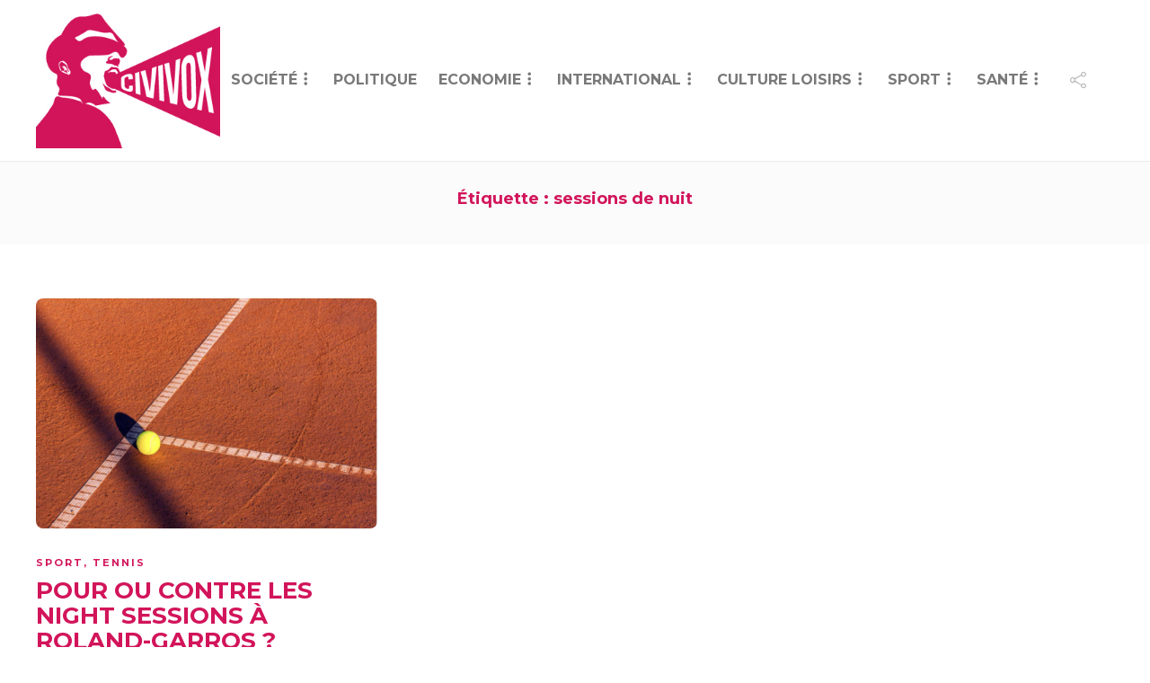

--- FILE ---
content_type: text/html; charset=UTF-8
request_url: https://www.civivox.fr/tag/sessions-de-nuit/
body_size: 16142
content:
<!DOCTYPE html>
<html lang="fr-FR">
<head>
	<meta charset="UTF-8">
			<meta name="viewport" content="width=device-width, initial-scale=1">
		<meta name='robots' content='index, follow, max-image-preview:large, max-snippet:-1, max-video-preview:-1' />

	<!-- This site is optimized with the Yoast SEO plugin v24.9 - https://yoast.com/wordpress/plugins/seo/ -->
	<title>Etiquette sessions de nuit - Le Media qui redonne la parole aux citoyens -</title><link rel="preload" as="style" href="https://fonts.googleapis.com/css?family=Montserrat%3A300%2C400%2C400i%2C700%7COpen%20Sans%3A300%2C400%2C400i%2C700%7COpen%20Sans%7CMontserrat&#038;display=swap" /><link rel="stylesheet" href="https://fonts.googleapis.com/css?family=Montserrat%3A300%2C400%2C400i%2C700%7COpen%20Sans%3A300%2C400%2C400i%2C700%7COpen%20Sans%7CMontserrat&#038;display=swap" media="print" onload="this.media='all'" /><noscript><link rel="stylesheet" href="https://fonts.googleapis.com/css?family=Montserrat%3A300%2C400%2C400i%2C700%7COpen%20Sans%3A300%2C400%2C400i%2C700%7COpen%20Sans%7CMontserrat&#038;display=swap" /></noscript>
	<link rel="canonical" href="https://www.civivox.fr/tag/sessions-de-nuit/" />
	<meta property="og:locale" content="fr_FR" />
	<meta property="og:type" content="article" />
	<meta property="og:title" content="Etiquette sessions de nuit - Le Media qui redonne la parole aux citoyens -" />
	<meta property="og:url" content="https://www.civivox.fr/tag/sessions-de-nuit/" />
	<meta property="og:site_name" content="Le Media qui redonne la parole aux citoyens" />
	<meta name="twitter:card" content="summary_large_image" />
	<meta name="twitter:site" content="@civivox_off" />
	<script type="application/ld+json" class="yoast-schema-graph">{"@context":"https://schema.org","@graph":[{"@type":"CollectionPage","@id":"https://www.civivox.fr/tag/sessions-de-nuit/","url":"https://www.civivox.fr/tag/sessions-de-nuit/","name":"Etiquette sessions de nuit - Le Media qui redonne la parole aux citoyens -","isPartOf":{"@id":"https://www.civivox.fr/#website"},"primaryImageOfPage":{"@id":"https://www.civivox.fr/tag/sessions-de-nuit/#primaryimage"},"image":{"@id":"https://www.civivox.fr/tag/sessions-de-nuit/#primaryimage"},"thumbnailUrl":"https://www.civivox.fr/wp-content/uploads/2023/06/Capture-decran-2023-06-02-a-10.46.40.png","breadcrumb":{"@id":"https://www.civivox.fr/tag/sessions-de-nuit/#breadcrumb"},"inLanguage":"fr-FR"},{"@type":"ImageObject","inLanguage":"fr-FR","@id":"https://www.civivox.fr/tag/sessions-de-nuit/#primaryimage","url":"https://www.civivox.fr/wp-content/uploads/2023/06/Capture-decran-2023-06-02-a-10.46.40.png","contentUrl":"https://www.civivox.fr/wp-content/uploads/2023/06/Capture-decran-2023-06-02-a-10.46.40.png","width":1028,"height":694},{"@type":"BreadcrumbList","@id":"https://www.civivox.fr/tag/sessions-de-nuit/#breadcrumb","itemListElement":[{"@type":"ListItem","position":1,"name":"Accueil","item":"https://www.civivox.fr/"},{"@type":"ListItem","position":2,"name":"sessions de nuit"}]},{"@type":"WebSite","@id":"https://www.civivox.fr/#website","url":"https://www.civivox.fr/","name":"Le Media qui redonne la parole aux citoyens","description":"","publisher":{"@id":"https://www.civivox.fr/#organization"},"potentialAction":[{"@type":"SearchAction","target":{"@type":"EntryPoint","urlTemplate":"https://www.civivox.fr/?s={search_term_string}"},"query-input":{"@type":"PropertyValueSpecification","valueRequired":true,"valueName":"search_term_string"}}],"inLanguage":"fr-FR"},{"@type":"Organization","@id":"https://www.civivox.fr/#organization","name":"civivox","url":"https://www.civivox.fr/","logo":{"@type":"ImageObject","inLanguage":"fr-FR","@id":"https://www.civivox.fr/#/schema/logo/image/","url":"https://www.civivox.fr/wp-content/uploads/2023/04/02-Logo_CiViVoX.jpg","contentUrl":"https://www.civivox.fr/wp-content/uploads/2023/04/02-Logo_CiViVoX.jpg","width":273,"height":200,"caption":"civivox"},"image":{"@id":"https://www.civivox.fr/#/schema/logo/image/"},"sameAs":["https://www.facebook.com/Civivox.officiel/","https://x.com/civivox_off"]}]}</script>
	<!-- / Yoast SEO plugin. -->


<link rel='dns-prefetch' href='//www.googletagmanager.com' />
<link rel='dns-prefetch' href='//fonts.googleapis.com' />
<link rel='dns-prefetch' href='//pagead2.googlesyndication.com' />
<link href='https://fonts.gstatic.com' crossorigin rel='preconnect' />
<link rel="alternate" type="application/rss+xml" title="Le Media qui redonne la parole aux citoyens &raquo; Flux" href="https://www.civivox.fr/feed/" />
<link rel="alternate" type="application/rss+xml" title="Le Media qui redonne la parole aux citoyens &raquo; Flux des commentaires" href="https://www.civivox.fr/comments/feed/" />
<link rel="alternate" type="application/rss+xml" title="Le Media qui redonne la parole aux citoyens &raquo; Flux de l’étiquette sessions de nuit" href="https://www.civivox.fr/tag/sessions-de-nuit/feed/" />
<style id='wp-img-auto-sizes-contain-inline-css' type='text/css'>
img:is([sizes=auto i],[sizes^="auto," i]){contain-intrinsic-size:3000px 1500px}
/*# sourceURL=wp-img-auto-sizes-contain-inline-css */
</style>
<style id='wp-emoji-styles-inline-css' type='text/css'>

	img.wp-smiley, img.emoji {
		display: inline !important;
		border: none !important;
		box-shadow: none !important;
		height: 1em !important;
		width: 1em !important;
		margin: 0 0.07em !important;
		vertical-align: -0.1em !important;
		background: none !important;
		padding: 0 !important;
	}
/*# sourceURL=wp-emoji-styles-inline-css */
</style>
<link rel='stylesheet' id='wp-block-library-css' href='https://www.civivox.fr/wp-includes/css/dist/block-library/style.min.css?ver=6.9' type='text/css' media='all' />
<style id='wp-block-heading-inline-css' type='text/css'>
h1:where(.wp-block-heading).has-background,h2:where(.wp-block-heading).has-background,h3:where(.wp-block-heading).has-background,h4:where(.wp-block-heading).has-background,h5:where(.wp-block-heading).has-background,h6:where(.wp-block-heading).has-background{padding:1.25em 2.375em}h1.has-text-align-left[style*=writing-mode]:where([style*=vertical-lr]),h1.has-text-align-right[style*=writing-mode]:where([style*=vertical-rl]),h2.has-text-align-left[style*=writing-mode]:where([style*=vertical-lr]),h2.has-text-align-right[style*=writing-mode]:where([style*=vertical-rl]),h3.has-text-align-left[style*=writing-mode]:where([style*=vertical-lr]),h3.has-text-align-right[style*=writing-mode]:where([style*=vertical-rl]),h4.has-text-align-left[style*=writing-mode]:where([style*=vertical-lr]),h4.has-text-align-right[style*=writing-mode]:where([style*=vertical-rl]),h5.has-text-align-left[style*=writing-mode]:where([style*=vertical-lr]),h5.has-text-align-right[style*=writing-mode]:where([style*=vertical-rl]),h6.has-text-align-left[style*=writing-mode]:where([style*=vertical-lr]),h6.has-text-align-right[style*=writing-mode]:where([style*=vertical-rl]){rotate:180deg}
/*# sourceURL=https://www.civivox.fr/wp-includes/blocks/heading/style.min.css */
</style>
<style id='wp-block-latest-posts-inline-css' type='text/css'>
.wp-block-latest-posts{box-sizing:border-box}.wp-block-latest-posts.alignleft{margin-right:2em}.wp-block-latest-posts.alignright{margin-left:2em}.wp-block-latest-posts.wp-block-latest-posts__list{list-style:none}.wp-block-latest-posts.wp-block-latest-posts__list li{clear:both;overflow-wrap:break-word}.wp-block-latest-posts.is-grid{display:flex;flex-wrap:wrap}.wp-block-latest-posts.is-grid li{margin:0 1.25em 1.25em 0;width:100%}@media (min-width:600px){.wp-block-latest-posts.columns-2 li{width:calc(50% - .625em)}.wp-block-latest-posts.columns-2 li:nth-child(2n){margin-right:0}.wp-block-latest-posts.columns-3 li{width:calc(33.33333% - .83333em)}.wp-block-latest-posts.columns-3 li:nth-child(3n){margin-right:0}.wp-block-latest-posts.columns-4 li{width:calc(25% - .9375em)}.wp-block-latest-posts.columns-4 li:nth-child(4n){margin-right:0}.wp-block-latest-posts.columns-5 li{width:calc(20% - 1em)}.wp-block-latest-posts.columns-5 li:nth-child(5n){margin-right:0}.wp-block-latest-posts.columns-6 li{width:calc(16.66667% - 1.04167em)}.wp-block-latest-posts.columns-6 li:nth-child(6n){margin-right:0}}:root :where(.wp-block-latest-posts.is-grid){padding:0}:root :where(.wp-block-latest-posts.wp-block-latest-posts__list){padding-left:0}.wp-block-latest-posts__post-author,.wp-block-latest-posts__post-date{display:block;font-size:.8125em}.wp-block-latest-posts__post-excerpt,.wp-block-latest-posts__post-full-content{margin-bottom:1em;margin-top:.5em}.wp-block-latest-posts__featured-image a{display:inline-block}.wp-block-latest-posts__featured-image img{height:auto;max-width:100%;width:auto}.wp-block-latest-posts__featured-image.alignleft{float:left;margin-right:1em}.wp-block-latest-posts__featured-image.alignright{float:right;margin-left:1em}.wp-block-latest-posts__featured-image.aligncenter{margin-bottom:1em;text-align:center}
/*# sourceURL=https://www.civivox.fr/wp-includes/blocks/latest-posts/style.min.css */
</style>
<style id='wp-block-rss-inline-css' type='text/css'>
ul.wp-block-rss.alignleft{margin-right:2em}ul.wp-block-rss.alignright{margin-left:2em}ul.wp-block-rss.is-grid{display:flex;flex-wrap:wrap;padding:0}ul.wp-block-rss.is-grid li{margin:0 1em 1em 0;width:100%}@media (min-width:600px){ul.wp-block-rss.columns-2 li{width:calc(50% - 1em)}ul.wp-block-rss.columns-3 li{width:calc(33.33333% - 1em)}ul.wp-block-rss.columns-4 li{width:calc(25% - 1em)}ul.wp-block-rss.columns-5 li{width:calc(20% - 1em)}ul.wp-block-rss.columns-6 li{width:calc(16.66667% - 1em)}}.wp-block-rss__item-author,.wp-block-rss__item-publish-date{display:block;font-size:.8125em}.wp-block-rss{box-sizing:border-box;list-style:none;padding:0}
/*# sourceURL=https://www.civivox.fr/wp-includes/blocks/rss/style.min.css */
</style>
<style id='wp-block-tag-cloud-inline-css' type='text/css'>
.wp-block-tag-cloud{box-sizing:border-box}.wp-block-tag-cloud.aligncenter{justify-content:center;text-align:center}.wp-block-tag-cloud a{display:inline-block;margin-right:5px}.wp-block-tag-cloud span{display:inline-block;margin-left:5px;text-decoration:none}:root :where(.wp-block-tag-cloud.is-style-outline){display:flex;flex-wrap:wrap;gap:1ch}:root :where(.wp-block-tag-cloud.is-style-outline a){border:1px solid;font-size:unset!important;margin-right:0;padding:1ch 2ch;text-decoration:none!important}
/*# sourceURL=https://www.civivox.fr/wp-includes/blocks/tag-cloud/style.min.css */
</style>
<style id='global-styles-inline-css' type='text/css'>
:root{--wp--preset--aspect-ratio--square: 1;--wp--preset--aspect-ratio--4-3: 4/3;--wp--preset--aspect-ratio--3-4: 3/4;--wp--preset--aspect-ratio--3-2: 3/2;--wp--preset--aspect-ratio--2-3: 2/3;--wp--preset--aspect-ratio--16-9: 16/9;--wp--preset--aspect-ratio--9-16: 9/16;--wp--preset--color--black: #000000;--wp--preset--color--cyan-bluish-gray: #abb8c3;--wp--preset--color--white: #ffffff;--wp--preset--color--pale-pink: #f78da7;--wp--preset--color--vivid-red: #cf2e2e;--wp--preset--color--luminous-vivid-orange: #ff6900;--wp--preset--color--luminous-vivid-amber: #fcb900;--wp--preset--color--light-green-cyan: #7bdcb5;--wp--preset--color--vivid-green-cyan: #00d084;--wp--preset--color--pale-cyan-blue: #8ed1fc;--wp--preset--color--vivid-cyan-blue: #0693e3;--wp--preset--color--vivid-purple: #9b51e0;--wp--preset--gradient--vivid-cyan-blue-to-vivid-purple: linear-gradient(135deg,rgb(6,147,227) 0%,rgb(155,81,224) 100%);--wp--preset--gradient--light-green-cyan-to-vivid-green-cyan: linear-gradient(135deg,rgb(122,220,180) 0%,rgb(0,208,130) 100%);--wp--preset--gradient--luminous-vivid-amber-to-luminous-vivid-orange: linear-gradient(135deg,rgb(252,185,0) 0%,rgb(255,105,0) 100%);--wp--preset--gradient--luminous-vivid-orange-to-vivid-red: linear-gradient(135deg,rgb(255,105,0) 0%,rgb(207,46,46) 100%);--wp--preset--gradient--very-light-gray-to-cyan-bluish-gray: linear-gradient(135deg,rgb(238,238,238) 0%,rgb(169,184,195) 100%);--wp--preset--gradient--cool-to-warm-spectrum: linear-gradient(135deg,rgb(74,234,220) 0%,rgb(151,120,209) 20%,rgb(207,42,186) 40%,rgb(238,44,130) 60%,rgb(251,105,98) 80%,rgb(254,248,76) 100%);--wp--preset--gradient--blush-light-purple: linear-gradient(135deg,rgb(255,206,236) 0%,rgb(152,150,240) 100%);--wp--preset--gradient--blush-bordeaux: linear-gradient(135deg,rgb(254,205,165) 0%,rgb(254,45,45) 50%,rgb(107,0,62) 100%);--wp--preset--gradient--luminous-dusk: linear-gradient(135deg,rgb(255,203,112) 0%,rgb(199,81,192) 50%,rgb(65,88,208) 100%);--wp--preset--gradient--pale-ocean: linear-gradient(135deg,rgb(255,245,203) 0%,rgb(182,227,212) 50%,rgb(51,167,181) 100%);--wp--preset--gradient--electric-grass: linear-gradient(135deg,rgb(202,248,128) 0%,rgb(113,206,126) 100%);--wp--preset--gradient--midnight: linear-gradient(135deg,rgb(2,3,129) 0%,rgb(40,116,252) 100%);--wp--preset--font-size--small: 13px;--wp--preset--font-size--medium: 20px;--wp--preset--font-size--large: 36px;--wp--preset--font-size--x-large: 42px;--wp--preset--spacing--20: 0.44rem;--wp--preset--spacing--30: 0.67rem;--wp--preset--spacing--40: 1rem;--wp--preset--spacing--50: 1.5rem;--wp--preset--spacing--60: 2.25rem;--wp--preset--spacing--70: 3.38rem;--wp--preset--spacing--80: 5.06rem;--wp--preset--shadow--natural: 6px 6px 9px rgba(0, 0, 0, 0.2);--wp--preset--shadow--deep: 12px 12px 50px rgba(0, 0, 0, 0.4);--wp--preset--shadow--sharp: 6px 6px 0px rgba(0, 0, 0, 0.2);--wp--preset--shadow--outlined: 6px 6px 0px -3px rgb(255, 255, 255), 6px 6px rgb(0, 0, 0);--wp--preset--shadow--crisp: 6px 6px 0px rgb(0, 0, 0);}:where(.is-layout-flex){gap: 0.5em;}:where(.is-layout-grid){gap: 0.5em;}body .is-layout-flex{display: flex;}.is-layout-flex{flex-wrap: wrap;align-items: center;}.is-layout-flex > :is(*, div){margin: 0;}body .is-layout-grid{display: grid;}.is-layout-grid > :is(*, div){margin: 0;}:where(.wp-block-columns.is-layout-flex){gap: 2em;}:where(.wp-block-columns.is-layout-grid){gap: 2em;}:where(.wp-block-post-template.is-layout-flex){gap: 1.25em;}:where(.wp-block-post-template.is-layout-grid){gap: 1.25em;}.has-black-color{color: var(--wp--preset--color--black) !important;}.has-cyan-bluish-gray-color{color: var(--wp--preset--color--cyan-bluish-gray) !important;}.has-white-color{color: var(--wp--preset--color--white) !important;}.has-pale-pink-color{color: var(--wp--preset--color--pale-pink) !important;}.has-vivid-red-color{color: var(--wp--preset--color--vivid-red) !important;}.has-luminous-vivid-orange-color{color: var(--wp--preset--color--luminous-vivid-orange) !important;}.has-luminous-vivid-amber-color{color: var(--wp--preset--color--luminous-vivid-amber) !important;}.has-light-green-cyan-color{color: var(--wp--preset--color--light-green-cyan) !important;}.has-vivid-green-cyan-color{color: var(--wp--preset--color--vivid-green-cyan) !important;}.has-pale-cyan-blue-color{color: var(--wp--preset--color--pale-cyan-blue) !important;}.has-vivid-cyan-blue-color{color: var(--wp--preset--color--vivid-cyan-blue) !important;}.has-vivid-purple-color{color: var(--wp--preset--color--vivid-purple) !important;}.has-black-background-color{background-color: var(--wp--preset--color--black) !important;}.has-cyan-bluish-gray-background-color{background-color: var(--wp--preset--color--cyan-bluish-gray) !important;}.has-white-background-color{background-color: var(--wp--preset--color--white) !important;}.has-pale-pink-background-color{background-color: var(--wp--preset--color--pale-pink) !important;}.has-vivid-red-background-color{background-color: var(--wp--preset--color--vivid-red) !important;}.has-luminous-vivid-orange-background-color{background-color: var(--wp--preset--color--luminous-vivid-orange) !important;}.has-luminous-vivid-amber-background-color{background-color: var(--wp--preset--color--luminous-vivid-amber) !important;}.has-light-green-cyan-background-color{background-color: var(--wp--preset--color--light-green-cyan) !important;}.has-vivid-green-cyan-background-color{background-color: var(--wp--preset--color--vivid-green-cyan) !important;}.has-pale-cyan-blue-background-color{background-color: var(--wp--preset--color--pale-cyan-blue) !important;}.has-vivid-cyan-blue-background-color{background-color: var(--wp--preset--color--vivid-cyan-blue) !important;}.has-vivid-purple-background-color{background-color: var(--wp--preset--color--vivid-purple) !important;}.has-black-border-color{border-color: var(--wp--preset--color--black) !important;}.has-cyan-bluish-gray-border-color{border-color: var(--wp--preset--color--cyan-bluish-gray) !important;}.has-white-border-color{border-color: var(--wp--preset--color--white) !important;}.has-pale-pink-border-color{border-color: var(--wp--preset--color--pale-pink) !important;}.has-vivid-red-border-color{border-color: var(--wp--preset--color--vivid-red) !important;}.has-luminous-vivid-orange-border-color{border-color: var(--wp--preset--color--luminous-vivid-orange) !important;}.has-luminous-vivid-amber-border-color{border-color: var(--wp--preset--color--luminous-vivid-amber) !important;}.has-light-green-cyan-border-color{border-color: var(--wp--preset--color--light-green-cyan) !important;}.has-vivid-green-cyan-border-color{border-color: var(--wp--preset--color--vivid-green-cyan) !important;}.has-pale-cyan-blue-border-color{border-color: var(--wp--preset--color--pale-cyan-blue) !important;}.has-vivid-cyan-blue-border-color{border-color: var(--wp--preset--color--vivid-cyan-blue) !important;}.has-vivid-purple-border-color{border-color: var(--wp--preset--color--vivid-purple) !important;}.has-vivid-cyan-blue-to-vivid-purple-gradient-background{background: var(--wp--preset--gradient--vivid-cyan-blue-to-vivid-purple) !important;}.has-light-green-cyan-to-vivid-green-cyan-gradient-background{background: var(--wp--preset--gradient--light-green-cyan-to-vivid-green-cyan) !important;}.has-luminous-vivid-amber-to-luminous-vivid-orange-gradient-background{background: var(--wp--preset--gradient--luminous-vivid-amber-to-luminous-vivid-orange) !important;}.has-luminous-vivid-orange-to-vivid-red-gradient-background{background: var(--wp--preset--gradient--luminous-vivid-orange-to-vivid-red) !important;}.has-very-light-gray-to-cyan-bluish-gray-gradient-background{background: var(--wp--preset--gradient--very-light-gray-to-cyan-bluish-gray) !important;}.has-cool-to-warm-spectrum-gradient-background{background: var(--wp--preset--gradient--cool-to-warm-spectrum) !important;}.has-blush-light-purple-gradient-background{background: var(--wp--preset--gradient--blush-light-purple) !important;}.has-blush-bordeaux-gradient-background{background: var(--wp--preset--gradient--blush-bordeaux) !important;}.has-luminous-dusk-gradient-background{background: var(--wp--preset--gradient--luminous-dusk) !important;}.has-pale-ocean-gradient-background{background: var(--wp--preset--gradient--pale-ocean) !important;}.has-electric-grass-gradient-background{background: var(--wp--preset--gradient--electric-grass) !important;}.has-midnight-gradient-background{background: var(--wp--preset--gradient--midnight) !important;}.has-small-font-size{font-size: var(--wp--preset--font-size--small) !important;}.has-medium-font-size{font-size: var(--wp--preset--font-size--medium) !important;}.has-large-font-size{font-size: var(--wp--preset--font-size--large) !important;}.has-x-large-font-size{font-size: var(--wp--preset--font-size--x-large) !important;}
/*# sourceURL=global-styles-inline-css */
</style>

<style id='classic-theme-styles-inline-css' type='text/css'>
/*! This file is auto-generated */
.wp-block-button__link{color:#fff;background-color:#32373c;border-radius:9999px;box-shadow:none;text-decoration:none;padding:calc(.667em + 2px) calc(1.333em + 2px);font-size:1.125em}.wp-block-file__button{background:#32373c;color:#fff;text-decoration:none}
/*# sourceURL=/wp-includes/css/classic-themes.min.css */
</style>
<link rel='stylesheet' id='redux-extendify-styles-css' href='https://www.civivox.fr/wp-content/plugins/redux-framework/redux-core/assets/css/extendify-utilities.css?ver=4.4.11' type='text/css' media='all' />
<link rel='stylesheet' id='bootstrap-css' href='https://www.civivox.fr/wp-content/themes/gillion/css/plugins/bootstrap.min.css?ver=3.3.4' type='text/css' media='all' />
<link rel='stylesheet' id='font-awesome-css' href='https://www.civivox.fr/wp-content/plugins/elementor/assets/lib/font-awesome/css/font-awesome.min.css?ver=4.7.0' type='text/css' media='all' />
<link rel='stylesheet' id='gillion-plugins-css' href='https://www.civivox.fr/wp-content/themes/gillion/css/plugins.css?ver=6.9' type='text/css' media='all' />
<link rel='stylesheet' id='gillion-styles-css' href='https://www.civivox.fr/wp-content/themes/gillion/style.css?ver=6.9' type='text/css' media='all' />
<link rel='stylesheet' id='gillion-responsive-css' href='https://www.civivox.fr/wp-content/themes/gillion/css/responsive.css?ver=6.9' type='text/css' media='all' />
<style id='gillion-responsive-inline-css' type='text/css'>
@media (min-width: 1250px) {.container { max-width: 1200px!important;min-width: 1200px!important; width: 1200px!important;}/* Elementor Page Builder */.elementor-section-boxed.elementor-top-section > .elementor-container { width: 1200px;min-width: auto;max-width: 100%; }.elementor-section-boxed.elementor-top-section > .elementor-container .elementor-section > .elementor-container {width: 100%;}} 



/*# sourceURL=gillion-responsive-inline-css */
</style>
<link rel='stylesheet' id='gillion-theme-settings-css' href='https://www.civivox.fr/wp-content/uploads/gillion-dynamic-styles.css?ver=198960060' type='text/css' media='all' />
<link rel='stylesheet' id='plyr-css' href='https://www.civivox.fr/wp-content/themes/gillion/css/plugins/plyr.css?ver=6.9' type='text/css' media='all' />

<link rel='stylesheet' id='gillion-child-style-css' href='https://www.civivox.fr/wp-content/themes/gillion-child/style.css?ver=6.9' type='text/css' media='all' />
<noscript></noscript><script type="text/javascript" src="https://www.civivox.fr/wp-includes/js/jquery/jquery.min.js?ver=3.7.1" id="jquery-core-js"></script>
<script type="text/javascript" src="https://www.civivox.fr/wp-includes/js/jquery/jquery-migrate.min.js?ver=3.4.1" id="jquery-migrate-js"></script>
<script type="text/javascript" src="https://www.civivox.fr/wp-content/themes/gillion/js/plugins.js?ver=6.9" id="gillion-plugins-js"></script>
<script type="text/javascript" id="gillion-scripts-js-extra">
/* <![CDATA[ */
var gillion_loadmore_posts = {"ajax_url":"https://www.civivox.fr/wp-admin/admin-ajax.php"};
var gillion = {"siteurl":"https://www.civivox.fr/","loggedin":"","page_loader":"0","notice":"","header_animation_dropdown_delay":"1000","header_animation_dropdown":"easeOutQuint","header_animation_dropdown_speed":"300","lightbox_opacity":"0.88","lightbox_transition":"elastic","page_numbers_prev":"Previous","page_numbers_next":"Next","rtl_support":"","footer_parallax":"","social_share":"{\"twitter\":\"1\",\"facebook\":\"1\"}","text_show_all":"Show All","single_post_slider_parallax":"1"};
//# sourceURL=gillion-scripts-js-extra
/* ]]> */
</script>
<script type="text/javascript" src="https://www.civivox.fr/wp-content/themes/gillion/js/scripts.js?ver=6.9" id="gillion-scripts-js"></script>
<script type="text/javascript" src="https://www.civivox.fr/wp-content/themes/gillion/js/plugins/plyr.min.js?ver=6.9" id="plyr-js"></script>

<!-- Extrait de code de la balise Google (gtag.js) ajouté par Site Kit -->
<!-- Extrait Google Analytics ajouté par Site Kit -->
<script type="text/javascript" src="https://www.googletagmanager.com/gtag/js?id=GT-KFGFM2T" id="google_gtagjs-js" async></script>
<script type="text/javascript" id="google_gtagjs-js-after">
/* <![CDATA[ */
window.dataLayer = window.dataLayer || [];function gtag(){dataLayer.push(arguments);}
gtag("set","linker",{"domains":["www.civivox.fr"]});
gtag("js", new Date());
gtag("set", "developer_id.dZTNiMT", true);
gtag("config", "GT-KFGFM2T");
//# sourceURL=google_gtagjs-js-after
/* ]]> */
</script>
<script type="text/javascript" src="https://www.civivox.fr/wp-content/themes/gillion-child/js/scripts.js?ver=6.9" id="gillion-child-scripts-js"></script>
<link rel="https://api.w.org/" href="https://www.civivox.fr/wp-json/" /><link rel="alternate" title="JSON" type="application/json" href="https://www.civivox.fr/wp-json/wp/v2/tags/450" /><link rel="EditURI" type="application/rsd+xml" title="RSD" href="https://www.civivox.fr/xmlrpc.php?rsd" />
<meta name="generator" content="WordPress 6.9" />
<meta name="generator" content="Redux 4.4.11" /><meta name="generator" content="Site Kit by Google 1.170.0" />
<!-- Balises Meta Google AdSense ajoutées par Site Kit -->
<meta name="google-adsense-platform-account" content="ca-host-pub-2644536267352236">
<meta name="google-adsense-platform-domain" content="sitekit.withgoogle.com">
<!-- Fin des balises Meta End Google AdSense ajoutées par Site Kit -->
<meta name="generator" content="Elementor 3.12.2; features: e_dom_optimization, e_optimized_assets_loading, e_optimized_css_loading, a11y_improvements, additional_custom_breakpoints; settings: css_print_method-external, google_font-enabled, font_display-swap">
<meta name="generator" content="Powered by WPBakery Page Builder - drag and drop page builder for WordPress."/>

<!-- Extrait Google AdSense ajouté par Site Kit -->
<script type="text/javascript" async="async" src="https://pagead2.googlesyndication.com/pagead/js/adsbygoogle.js?client=ca-pub-1899724312275532&amp;host=ca-host-pub-2644536267352236" crossorigin="anonymous"></script>

<!-- End Google AdSense snippet added by Site Kit -->
<meta name="generator" content="Powered by Slider Revolution 6.6.10 - responsive, Mobile-Friendly Slider Plugin for WordPress with comfortable drag and drop interface." />
<style id="uagb-style-conditional-extension">@media (min-width: 1025px){body .uag-hide-desktop.uagb-google-map__wrap,body .uag-hide-desktop{display:none !important}}@media (min-width: 768px) and (max-width: 1024px){body .uag-hide-tab.uagb-google-map__wrap,body .uag-hide-tab{display:none !important}}@media (max-width: 767px){body .uag-hide-mob.uagb-google-map__wrap,body .uag-hide-mob{display:none !important}}</style><style id="uagb-style-frontend-450">.uag-blocks-common-selector{z-index:var(--z-index-desktop) !important}@media (max-width: 976px){.uag-blocks-common-selector{z-index:var(--z-index-tablet) !important}}@media (max-width: 767px){.uag-blocks-common-selector{z-index:var(--z-index-mobile) !important}}
</style><script>function setREVStartSize(e){
			//window.requestAnimationFrame(function() {
				window.RSIW = window.RSIW===undefined ? window.innerWidth : window.RSIW;
				window.RSIH = window.RSIH===undefined ? window.innerHeight : window.RSIH;
				try {
					var pw = document.getElementById(e.c).parentNode.offsetWidth,
						newh;
					pw = pw===0 || isNaN(pw) || (e.l=="fullwidth" || e.layout=="fullwidth") ? window.RSIW : pw;
					e.tabw = e.tabw===undefined ? 0 : parseInt(e.tabw);
					e.thumbw = e.thumbw===undefined ? 0 : parseInt(e.thumbw);
					e.tabh = e.tabh===undefined ? 0 : parseInt(e.tabh);
					e.thumbh = e.thumbh===undefined ? 0 : parseInt(e.thumbh);
					e.tabhide = e.tabhide===undefined ? 0 : parseInt(e.tabhide);
					e.thumbhide = e.thumbhide===undefined ? 0 : parseInt(e.thumbhide);
					e.mh = e.mh===undefined || e.mh=="" || e.mh==="auto" ? 0 : parseInt(e.mh,0);
					if(e.layout==="fullscreen" || e.l==="fullscreen")
						newh = Math.max(e.mh,window.RSIH);
					else{
						e.gw = Array.isArray(e.gw) ? e.gw : [e.gw];
						for (var i in e.rl) if (e.gw[i]===undefined || e.gw[i]===0) e.gw[i] = e.gw[i-1];
						e.gh = e.el===undefined || e.el==="" || (Array.isArray(e.el) && e.el.length==0)? e.gh : e.el;
						e.gh = Array.isArray(e.gh) ? e.gh : [e.gh];
						for (var i in e.rl) if (e.gh[i]===undefined || e.gh[i]===0) e.gh[i] = e.gh[i-1];
											
						var nl = new Array(e.rl.length),
							ix = 0,
							sl;
						e.tabw = e.tabhide>=pw ? 0 : e.tabw;
						e.thumbw = e.thumbhide>=pw ? 0 : e.thumbw;
						e.tabh = e.tabhide>=pw ? 0 : e.tabh;
						e.thumbh = e.thumbhide>=pw ? 0 : e.thumbh;
						for (var i in e.rl) nl[i] = e.rl[i]<window.RSIW ? 0 : e.rl[i];
						sl = nl[0];
						for (var i in nl) if (sl>nl[i] && nl[i]>0) { sl = nl[i]; ix=i;}
						var m = pw>(e.gw[ix]+e.tabw+e.thumbw) ? 1 : (pw-(e.tabw+e.thumbw)) / (e.gw[ix]);
						newh =  (e.gh[ix] * m) + (e.tabh + e.thumbh);
					}
					var el = document.getElementById(e.c);
					if (el!==null && el) el.style.height = newh+"px";
					el = document.getElementById(e.c+"_wrapper");
					if (el!==null && el) {
						el.style.height = newh+"px";
						el.style.display = "block";
					}
				} catch(e){
					console.log("Failure at Presize of Slider:" + e)
				}
			//});
		  };</script>
<noscript><style> .wpb_animate_when_almost_visible { opacity: 1; }</style></noscript>	<script src="https://tags.refinery89.com/civivoxfr.js" async></script>
<link rel='stylesheet' id='fl-builder-layout-1754-css' href='https://www.civivox.fr/wp-content/uploads/bb-plugin/cache/1754-layout.css?ver=b3f446b42dc31df11e8cc6a3b5784ae9' type='text/css' media='all' />
<link rel='stylesheet' id='rs-plugin-settings-css' href='https://www.civivox.fr/wp-content/plugins/revslider/public/assets/css/rs6.css?ver=6.6.10' type='text/css' media='all' />
<style id='rs-plugin-settings-inline-css' type='text/css'>
#rs-demo-id {}
/*# sourceURL=rs-plugin-settings-inline-css */
</style>
</head>
<body class="archive tag tag-sessions-de-nuit tag-450 wp-custom-logo wp-theme-gillion wp-child-theme-gillion-child sh-body-header-sticky sh-bookmarks-style_title sh-title-style1 sh-section-tabs-style1 sh-carousel-style1 sh-carousel-position-title sh-post-categories-style1 sh-review-style1 sh-meta-order-bottom sh-instagram-widget-columns2 sh-categories-position-title sh-media-icon-style1 sh-wc-labels-off wpb-js-composer js-comp-ver-6.10.0 vc_responsive elementor-default elementor-kit-878" >


<div class="sh-header-side">
			<div id="search-1" class="widget-item widget_search"><div class="sh-widget-title-styling"><h5 class="widget-title">Search</h5></div>
            <form method="get" class="search-form" action="https://www.civivox.fr/">
                <div>
                    <label>
                        <input type="search" class="sh-sidebar-search search-field" placeholder="Search here..." value="" name="s" title="Search text" required />
                    </label>
                    <button type="submit" class="search-submit">
                        <i class="icon-magnifier"></i>
                    </button>
                </div>
            </form></div><div id="categories-2" class="widget-item widget_categories"><div class="sh-widget-title-styling"><h5 class="widget-title">Catégories</h5></div>
			<ul>
					<li class="cat-item cat-item-368"><a href="https://www.civivox.fr/category/sante/alimentation/">Alimentation</a>
</li>
	<li class="cat-item cat-item-335"><a href="https://www.civivox.fr/category/international/asie/">Asie</a>
</li>
	<li class="cat-item cat-item-337"><a href="https://www.civivox.fr/category/international/chine/">Chine</a>
</li>
	<li class="cat-item cat-item-347"><a href="https://www.civivox.fr/category/culture-loisirs/cinema/">Cinéma</a>
</li>
	<li class="cat-item cat-item-323"><a href="https://www.civivox.fr/category/economie/consommation/">Consommation</a>
</li>
	<li class="cat-item cat-item-345"><a href="https://www.civivox.fr/category/culture-loisirs/">Culture Loisirs</a>
</li>
	<li class="cat-item cat-item-327"><a href="https://www.civivox.fr/category/economie/developpement-durable/">Développement durable</a>
</li>
	<li class="cat-item cat-item-362"><a href="https://www.civivox.fr/category/sciences/ecologie/">Ecologie</a>
</li>
	<li class="cat-item cat-item-5"><a href="https://www.civivox.fr/category/economie/">Economie</a>
</li>
	<li class="cat-item cat-item-326"><a href="https://www.civivox.fr/category/economie/emploi/">Emploi</a>
</li>
	<li class="cat-item cat-item-324"><a href="https://www.civivox.fr/category/economie/energie/">Energie</a>
</li>
	<li class="cat-item cat-item-363"><a href="https://www.civivox.fr/category/sciences/environnement/">Environnement</a>
</li>
	<li class="cat-item cat-item-364"><a href="https://www.civivox.fr/category/sciences/espace/">Espace</a>
</li>
	<li class="cat-item cat-item-332"><a href="https://www.civivox.fr/category/international/europe/">Europe</a>
</li>
	<li class="cat-item cat-item-330"><a href="https://www.civivox.fr/category/societe/faits-divers/">Faits divers</a>
</li>
	<li class="cat-item cat-item-339"><a href="https://www.civivox.fr/category/sport/football/">Football</a>
</li>
	<li class="cat-item cat-item-351"><a href="https://www.civivox.fr/category/culture-loisirs/gastronomie/">Gastronomie</a>
</li>
	<li class="cat-item cat-item-284"><a href="https://www.civivox.fr/category/international/">International</a>
</li>
	<li class="cat-item cat-item-357"><a href="https://www.civivox.fr/category/medias/internet/">Internet</a>
</li>
	<li class="cat-item cat-item-349"><a href="https://www.civivox.fr/category/culture-loisirs/livres/">Livres</a>
</li>
	<li class="cat-item cat-item-353"><a href="https://www.civivox.fr/category/medias/">Médias</a>
</li>
	<li class="cat-item cat-item-366"><a href="https://www.civivox.fr/category/sciences/nucleaire/">Nucléaire</a>
</li>
	<li class="cat-item cat-item-331"><a href="https://www.civivox.fr/category/societe/police-justice/">Police-justice</a>
</li>
	<li class="cat-item cat-item-4"><a href="https://www.civivox.fr/category/politique/">Politique</a>
</li>
	<li class="cat-item cat-item-370"><a href="https://www.civivox.fr/category/sante/psychologie/">Psychologie</a>
</li>
	<li class="cat-item cat-item-358"><a href="https://www.civivox.fr/category/medias/reseaux-sociaux/">Réseaux sociaux</a>
</li>
	<li class="cat-item cat-item-367"><a href="https://www.civivox.fr/category/sante/">Santé</a>
</li>
	<li class="cat-item cat-item-360"><a href="https://www.civivox.fr/category/sciences/">Sciences</a>
</li>
	<li class="cat-item cat-item-369"><a href="https://www.civivox.fr/category/sante/sexualite/">Sexualité</a>
</li>
	<li class="cat-item cat-item-3"><a href="https://www.civivox.fr/category/societe/">Société</a>
</li>
	<li class="cat-item cat-item-6"><a href="https://www.civivox.fr/category/sport/">Sport</a>
</li>
	<li class="cat-item cat-item-365"><a href="https://www.civivox.fr/category/sciences/technologie/">Technologie</a>
</li>
	<li class="cat-item cat-item-356"><a href="https://www.civivox.fr/category/medias/television/">Télévision</a>
</li>
	<li class="cat-item cat-item-341"><a href="https://www.civivox.fr/category/sport/tennis/">Tennis</a>
</li>
	<li class="cat-item cat-item-325"><a href="https://www.civivox.fr/category/economie/transports/">Transports</a>
</li>
			</ul>

			</div>	</div>
<div class="sh-header-side-overlay"></div>

	<div id="page-container" class="">
		
														<header class="primary-mobile">
						<div id="header-mobile" class="sh-header-mobile sh-sticky-mobile-header">
	<div class="sh-header-mobile-navigation">
		<div class="container">
			<div class="sh-table sh-header-mobile-table">
				<div class="sh-table-cell">

										<nav id="header-navigation-mobile" class="header-standard-position sh-header-mobile-navigation-left">
						<div class="sh-nav-container">
							<ul class="sh-nav">
								<li>
									<div class="sh-hamburger-menu sh-nav-dropdown">
					                	<span></span>
					                	<span></span>
					                	<span></span>
					                	<span></span>
					                </div>
								</li>
							</ul>
						</div>
					</nav>

				</div>
				<div class="sh-table-cell sh-header-logo-container">

										        <div class="header-logo">
            <a href="https://www.civivox.fr/" class="header-logo-container sh-table-small">
                <div class="sh-table-cell">

                    <img class="sh-standard-logo" src="https://www.civivox.fr/wp-content/uploads/2023/04/02-Logo_CiViVoX.jpg" alt="Le Media qui redonne la parole aux citoyens" height=&quot;150&quot; />
                    <img class="sh-sticky-logo" src="https://www.civivox.fr/wp-content/uploads/2023/04/02-Logo_CiViVoX-grd.png" alt="Le Media qui redonne la parole aux citoyens" height=&quot;150&quot; />
                    <img class="sh-light-logo" src="https://www.civivox.fr/wp-content/uploads/2023/04/02-Logo_CiViVoX-grd.png" alt="Le Media qui redonne la parole aux citoyens" height=&quot;150&quot; />

                </div>
            </a>
        </div>

    
				</div>
				<div class="sh-table-cell">

										<nav class="header-standard-position sh-header-mobile-navigation-right">
						<div class="sh-nav-container">
							<ul class="sh-nav">

																 <li class="menu-item menu-item-has-children sh-nav-readmore sh-nav-special"> </li> 
							</ul>
						</div>
					</nav>

				</div>
			</div>
		</div>
	</div>
	<nav class="sh-header-mobile-dropdown">
		<div class="container sh-nav-container">
			<ul class="sh-nav-mobile"></ul>
		</div>

		<div class="container sh-nav-container">
							<div class="header-mobile-social-media">
					<div class="sh-clear"></div>				</div>
					</div>

			</nav>
</div>
					</header>
					<header class="primary-desktop">
						
<div class="sh-header-height">
	<div class="sh-header sh-header-2 sh-sticky-header">
		<div class="container">
			<div class="sh-table">
				<div class="sh-table-cell sh-header-logo-container">

										<nav class="header-standard-position">
						<div class="sh-nav-container">
							<ul class="sh-nav sh-nav-left">
								<li>
																		        <div class="header-logo">
            <a href="https://www.civivox.fr/" class="header-logo-container sh-table-small">
                <div class="sh-table-cell">

                    <img class="sh-standard-logo" src="https://www.civivox.fr/wp-content/uploads/2023/04/02-Logo_CiViVoX.jpg" alt="Le Media qui redonne la parole aux citoyens" height=&quot;150&quot; />
                    <img class="sh-sticky-logo" src="https://www.civivox.fr/wp-content/uploads/2023/04/02-Logo_CiViVoX-grd.png" alt="Le Media qui redonne la parole aux citoyens" height=&quot;150&quot; />
                    <img class="sh-light-logo" src="https://www.civivox.fr/wp-content/uploads/2023/04/02-Logo_CiViVoX-grd.png" alt="Le Media qui redonne la parole aux citoyens" height=&quot;150&quot; />

                </div>
            </a>
        </div>

    								</li>
							</ul>
						</div>
					</nav>

				</div>
				<div class="sh-table-cell sh-header-nav-container">

										<nav id="header-navigation" class="header-standard-position">

													<div class="sh-nav-container">
								<ul class="sh-nav">
									<li id="menu-item-1023" class="menu-item menu-item-type-taxonomy menu-item-object-category menu-item-has-children menu-item-1023"><a href = "https://www.civivox.fr/category/societe/">Société</a><ul class="sub-menu"><li id="menu-item-1024" class="menu-item menu-item-type-taxonomy menu-item-object-category menu-item-1024"><a href = "https://www.civivox.fr/category/societe/police-justice/">Police-justice</a></li><li id="menu-item-1980" class="menu-item menu-item-type-taxonomy menu-item-object-category menu-item-1980"><a href = "https://www.civivox.fr/category/societe/faits-divers/">Faits divers</a></li></ul></li><li id="menu-item-1037" class="menu-item menu-item-type-taxonomy menu-item-object-category menu-item-1037"><a href = "https://www.civivox.fr/category/politique/">Politique</a></li><li id="menu-item-1033" class="menu-item menu-item-type-taxonomy menu-item-object-category menu-item-has-children menu-item-1033"><a href = "https://www.civivox.fr/category/economie/">Economie</a><ul class="sub-menu"><li id="menu-item-1968" class="menu-item menu-item-type-taxonomy menu-item-object-category menu-item-1968"><a href = "https://www.civivox.fr/category/economie/consommation/">Consommation</a></li><li id="menu-item-1969" class="menu-item menu-item-type-taxonomy menu-item-object-category menu-item-1969"><a href = "https://www.civivox.fr/category/economie/developpement-durable/">Développement durable</a></li><li id="menu-item-1970" class="menu-item menu-item-type-taxonomy menu-item-object-category menu-item-1970"><a href = "https://www.civivox.fr/category/economie/emploi/">Emploi</a></li><li id="menu-item-1971" class="menu-item menu-item-type-taxonomy menu-item-object-category menu-item-1971"><a href = "https://www.civivox.fr/category/economie/energie/">Energie</a></li></ul></li><li id="menu-item-1034" class="menu-item menu-item-type-taxonomy menu-item-object-category menu-item-has-children menu-item-1034"><a href = "https://www.civivox.fr/category/international/">International</a><ul class="sub-menu"><li id="menu-item-1977" class="menu-item menu-item-type-taxonomy menu-item-object-category menu-item-1977"><a href = "https://www.civivox.fr/category/international/europe/">Europe</a></li></ul></li><li id="menu-item-1032" class="menu-item menu-item-type-taxonomy menu-item-object-category menu-item-has-children menu-item-1032"><a href = "https://www.civivox.fr/category/culture-loisirs/">Culture Loisirs</a><ul class="sub-menu"><li id="menu-item-1962" class="menu-item menu-item-type-taxonomy menu-item-object-category menu-item-1962"><a href = "https://www.civivox.fr/category/culture-loisirs/cinema/">Cinéma</a></li><li id="menu-item-1963" class="menu-item menu-item-type-taxonomy menu-item-object-category menu-item-1963"><a href = "https://www.civivox.fr/category/culture-loisirs/gastronomie/">Gastronomie</a></li><li id="menu-item-1965" class="menu-item menu-item-type-taxonomy menu-item-object-category menu-item-1965"><a href = "https://www.civivox.fr/category/culture-loisirs/livres/">Livres</a></li></ul></li><li id="menu-item-1038" class="menu-item menu-item-type-taxonomy menu-item-object-category menu-item-has-children menu-item-1038"><a href = "https://www.civivox.fr/category/sport/">Sport</a><ul class="sub-menu"><li id="menu-item-1981" class="menu-item menu-item-type-taxonomy menu-item-object-category menu-item-1981"><a href = "https://www.civivox.fr/category/sport/football/">Football</a></li><li id="menu-item-1982" class="menu-item menu-item-type-taxonomy menu-item-object-category menu-item-1982"><a href = "https://www.civivox.fr/category/sport/tennis/">Tennis</a></li></ul></li><li id="menu-item-1035" class="menu-item menu-item-type-taxonomy menu-item-object-category menu-item-has-children menu-item-1035"><a href = "https://www.civivox.fr/category/sante/">Santé</a><ul class="sub-menu"><li id="menu-item-1983" class="menu-item menu-item-type-taxonomy menu-item-object-category menu-item-1983"><a href = "https://www.civivox.fr/category/sante/alimentation/">Alimentation</a></li><li id="menu-item-1984" class="menu-item menu-item-type-taxonomy menu-item-object-category menu-item-1984"><a href = "https://www.civivox.fr/category/sante/sexualite/">Sexualité</a></li></ul></li>																											
            <li class="menu-item menu-item-has-children sh-nav-share sh-nav-special">
            	<a href="#">
            		<div>
            			<i class="icon icon-share"></i>
            		</div>
            	</a>
            	<ul class="sub-menu sh-nav-share-ul">
            		<li class="sh-share-item sh-share-item-facebook menu-item">
                <a href="https://www.facebook.com/Civivox.officiel/"  target = "_blank" >
                    <i class="fa fa-facebook"></i>
                </a>
            </li><li class="sh-share-item sh-share-item-twitter menu-item">
                <a href="https://mobile.twitter.com/civivox_off"  target = "_blank" >
                    <i class="fa fa-twitter"></i>
                </a>
            </li><li class="sh-share-item sh-share-item-instagram menu-item">
                <a href="https://www.instagram.com/civivox_off/"  target = "_blank" >
                    <i class="fa fa-instagram"></i>
                </a>
            </li><li class="sh-share-item sh-share-item-wordpress menu-item">
                            <a href="https://www.tiktok.com/@civivox"  target = "_blank"  class="social-media-wordpress">
                                <i class="icon-people"></i>
                            </a>
                        </li><li class="sh-share-item sh-share-item-wordpress menu-item">
                            <a href="https://www.twitch.tv/civivox"  target = "_blank"  class="social-media-wordpress">
                                <i class="icon-user-following"></i>
                            </a>
                        </li>
            	</ul>
            </li>																											 <li class="menu-item menu-item-has-children sh-nav-readmore sh-nav-special"> <ul class="sub-menu sh-read-later-list sh-read-later-list-init"> <li class="sh-read-later-item menu-item text-center"> <a href="https://www.civivox.fr/?read-it-later"> Login to add posts to your read later list </a> </li> </ul> </li> 																		
								</ul>
							</div>

											</nav>

				</div>
			</div>
		</div>

		<div class="sh-header-search-side">
	<div class="sh-header-search-side-container">

		<form method="get" class="sh-header-search-form" action="https://www.civivox.fr/">
			<input type="text" value="" name="s" class="sh-header-search-side-input" placeholder="Enter a keyword to search..." />
			<div class="sh-header-search-side-close">
				<i class="ti-close"></i>
			</div>
			<div class="sh-header-search-side-icon">
				<i class="ti-search"></i>
			</div>
		</form>

	</div>
</div>
	</div>
</div>
					</header>
							
			
	
		<div class="sh-titlebar sh-titlebar-center">
			<div class="container">
				<div class="sh-table sh-titlebar-height-small">
					<div class="sh-table-cell">
						<div class="titlebar-title">

							<h1>
								Étiquette : <span>sessions de nuit</span>							</h1>

						</div>
											</div>
				</div>
			</div>
		</div>

	

			
		
			<div id="wrapper" class="layout-default">
				
				<div class="content-container sh-page-layout-default">
									<div class="container entry-content">
				
				
	
    	<div id="content-wrapper">
    		<div id="content" class="">
				
				
    			<div class="sh-group blog-list blog-style-masonry">

    				
	<article id="post-1754" class="post-item post-1754 post type-post status-publish format-standard has-post-thumbnail hentry category-sport category-tennis tag-grand-chelem tag-roland-garros tag-sessions-de-nuit tag-sport tag-tennis">
		<div class="post-container">

			
				<div class="post-thumbnail">
											<img width="585" height="395" src="https://www.civivox.fr/wp-content/uploads/2023/06/Capture-decran-2023-06-02-a-10.46.40-585x395.png" class="attachment-gillion-masonry size-gillion-masonry wp-post-image" alt="" decoding="async" fetchpriority="high" srcset="https://www.civivox.fr/wp-content/uploads/2023/06/Capture-decran-2023-06-02-a-10.46.40-585x395.png 585w, https://www.civivox.fr/wp-content/uploads/2023/06/Capture-decran-2023-06-02-a-10.46.40-300x203.png 300w, https://www.civivox.fr/wp-content/uploads/2023/06/Capture-decran-2023-06-02-a-10.46.40-1024x691.png 1024w, https://www.civivox.fr/wp-content/uploads/2023/06/Capture-decran-2023-06-02-a-10.46.40-768x518.png 768w, https://www.civivox.fr/wp-content/uploads/2023/06/Capture-decran-2023-06-02-a-10.46.40.png 1028w" sizes="(max-width: 585px) 100vw, 585px" />					
					            <a href="https://www.civivox.fr/pour-ou-contre-les-night-sessions-a-roland-garros/" class="post-overlay"></a>
        														</div>

			
			<div class="post-content-container">
				<div class="post-categories-container">
                <div class="post-categories"><a href="https://www.civivox.fr/category/sport/">Sport</a>, <a href="https://www.civivox.fr/category/sport/tennis/">Tennis</a></div>
            </div>
				<a href="https://www.civivox.fr/pour-ou-contre-les-night-sessions-a-roland-garros/" class="post-title">
					<h2>												POUR OU CONTRE LES NIGHT SESSIONS À ROLAND-GARROS ?&nbsp;<span class="post-read-later post-read-later-guest" href="#login-register" data-type="add" data-id="1754"><i class="fa fa-bookmark-o"></i></span>					</h2>				</a>

				
    
            <div class="post-content">
            <p>Depuis l&#8217;introduction des night sessions à Roland-Garros, le monde du tennis est en ébullition. Cette innovation divise, provoquant un débat houleux entre les puristes du tennis et les partisans du changement. Plongeons dans ce débat passionnant. &nbsp; En 2021, Roland-Garros a introduit une nouveauté majeure&#8230;</p>
        </div>
    
            <div class="post-meta">
            
    <div class="post-meta-content">
                    <span class="post-auhor-date">
                                <span>
                <a href="https://www.civivox.fr/author/ghernandez/" class="post-author">Grégoire Hernandez</a></span>,
                                    <a href="https://www.civivox.fr/pour-ou-contre-les-night-sessions-a-roland-garros/" class="post-date">
                                                                            2 juin 2023                                            </a>
                            </span>
        
                
                
                
                
                
                                            <span class="responsive-post-read-later">
                    &nbsp;<span class="post-read-later post-read-later-guest" href="#login-register" data-type="add" data-id="1754"><i class="fa fa-bookmark-o"></i></span>                </span>
                        </div>

        </div>
    
			</div>

		</div>
	</article>



    			</div>
    			
    		</div>
    		    	</div>

    

					</div>
				</div>

		
			</div></div>
	
					
				<footer class="sh-footer">
					<div class="sh-footer-widgets">
    <div class="container">
        <div class="row">
            <div class="col-md-4 col-sm-6">
                <div id="block-9" class="widget-item widget_block">
<h2 class="wp-block-heading">Articles récents</h2>
</div><div id="block-8" class="widget-item widget_block widget_recent_entries"><ul class="wp-block-latest-posts__list wp-block-latest-posts"><li><a class="wp-block-latest-posts__post-title" href="https://www.civivox.fr/1er-mai-volontariat-travail-debat-pour-ou-contre/">Doit-on pouvoir travailler le 1er mai sur la base du volontariat ?</a></li>
<li><a class="wp-block-latest-posts__post-title" href="https://www.civivox.fr/portiques-detecteurs-metaux-etablissements-scolaires-violences-pour-ou-contre/">L&#8217;installation de portiques détecteurs de métaux à l&#8217;entrée des établissements scolaires serait-elle, selon vous, une bonne chose ?</a></li>
<li><a class="wp-block-latest-posts__post-title" href="https://www.civivox.fr/le-pen-justice-peine-ineligibilite-politique-justice/">Peine d’inéligibilité à l’encontre de Marine Le Pen : déni de démocratie ?</a></li>
<li><a class="wp-block-latest-posts__post-title" href="https://www.civivox.fr/securite-sociale-fraude-abus-hausse/">Fraudes à la Sécurité sociale : faut-il sévir davantage face à l’explosion des abus ?</a></li>
<li><a class="wp-block-latest-posts__post-title" href="https://www.civivox.fr/retraite-62-ans-retour-bayrou-politique/">Pensez-vous qu&#8217;un retour à la retraire à 62 ans est possible ?</a></li>
</ul></div>            </div>
            <div class="col-md-4 col-sm-6">
                <div id="block-13" class="widget-item widget_block">
<h2 class="wp-block-heading">Plus d'infos</h2>
</div><div id="block-17" class="widget-item widget_block widget_rss"><ul class="wp-block-rss"><li class='wp-block-rss__item'><div class='wp-block-rss__item-title'><a href='https://www.economiematin.fr/resultat-loto-lundi-19-janvier-2026'>Résultat Loto du lundi 19 janvier 2026 : 3 millions d’euros en jeu</a></div></li><li class='wp-block-rss__item'><div class='wp-block-rss__item-title'><a href='https://www.economiematin.fr/marche-de-lemploi-ce-que-revelent-offres-2025'>Marché de l’emploi : ce que révèlent les offres en 2025</a></div></li><li class='wp-block-rss__item'><div class='wp-block-rss__item-title'><a href='https://www.economiematin.fr/abonnements-depenses-budget-francais'>Abonnements : ces dépenses invisibles qui pèsent sur le budget des Français</a></div></li><li class='wp-block-rss__item'><div class='wp-block-rss__item-title'><a href='https://www.economiematin.fr/cinq-minutes-marche-prolonger-vie'>Cinq minutes de marche en plus par jour pourraient prolonger la vie</a></div></li><li class='wp-block-rss__item'><div class='wp-block-rss__item-title'><a href='https://www.economiematin.fr/prime-activite-combien-allez-vous-toucher-en-plus-en-2026'>Prime d’activité : combien allez-vous toucher en plus en 2026 ?</a></div></li></ul></div>            </div>
            <div class="col-md-4 col-sm-6">
                <div id="block-15" class="widget-item widget_block">
<h2 class="wp-block-heading">Etiquettes</h2>
</div><div id="block-16" class="widget-item widget_block widget_tag_cloud"><p class="wp-block-tag-cloud"><a href="https://www.civivox.fr/tag/alimentation/" class="tag-cloud-link tag-link-477 tag-link-position-1" style="font-size: 8pt;" aria-label="alimentation (2 éléments)">alimentation</a>
<a href="https://www.civivox.fr/tag/animaux/" class="tag-cloud-link tag-link-400 tag-link-position-2" style="font-size: 9.112582781457pt;" aria-label="animaux (3 éléments)">animaux</a>
<a href="https://www.civivox.fr/tag/armee/" class="tag-cloud-link tag-link-473 tag-link-position-3" style="font-size: 9.112582781457pt;" aria-label="armée (3 éléments)">armée</a>
<a href="https://www.civivox.fr/tag/censure/" class="tag-cloud-link tag-link-383 tag-link-position-4" style="font-size: 8pt;" aria-label="censure (2 éléments)">censure</a>
<a href="https://www.civivox.fr/tag/cnews/" class="tag-cloud-link tag-link-504 tag-link-position-5" style="font-size: 8pt;" aria-label="cnews (2 éléments)">cnews</a>
<a href="https://www.civivox.fr/tag/consommation/" class="tag-cloud-link tag-link-408 tag-link-position-6" style="font-size: 11.894039735099pt;" aria-label="consommation (7 éléments)">consommation</a>
<a href="https://www.civivox.fr/tag/construction/" class="tag-cloud-link tag-link-124 tag-link-position-7" style="font-size: 8pt;" aria-label="construction (2 éléments)">construction</a>
<a href="https://www.civivox.fr/tag/culture/" class="tag-cloud-link tag-link-454 tag-link-position-8" style="font-size: 8pt;" aria-label="culture (2 éléments)">culture</a>
<a href="https://www.civivox.fr/tag/drogue/" class="tag-cloud-link tag-link-507 tag-link-position-9" style="font-size: 8pt;" aria-label="drogue (2 éléments)">drogue</a>
<a href="https://www.civivox.fr/tag/debat/" class="tag-cloud-link tag-link-379 tag-link-position-10" style="font-size: 22pt;" aria-label="débat (97 éléments)">débat</a>
<a href="https://www.civivox.fr/tag/democratie/" class="tag-cloud-link tag-link-420 tag-link-position-11" style="font-size: 8pt;" aria-label="démocratie (2 éléments)">démocratie</a>
<a href="https://www.civivox.fr/tag/emploi/" class="tag-cloud-link tag-link-397 tag-link-position-12" style="font-size: 10.781456953642pt;" aria-label="emploi (5 éléments)">emploi</a>
<a href="https://www.civivox.fr/tag/entreprises/" class="tag-cloud-link tag-link-388 tag-link-position-13" style="font-size: 8pt;" aria-label="entreprises (2 éléments)">entreprises</a>
<a href="https://www.civivox.fr/tag/environnement/" class="tag-cloud-link tag-link-405 tag-link-position-14" style="font-size: 10.039735099338pt;" aria-label="environnement (4 éléments)">environnement</a>
<a href="https://www.civivox.fr/tag/france/" class="tag-cloud-link tag-link-514 tag-link-position-15" style="font-size: 11.430463576159pt;" aria-label="france (6 éléments)">france</a>
<a href="https://www.civivox.fr/tag/harcelement-scolaire/" class="tag-cloud-link tag-link-515 tag-link-position-16" style="font-size: 8pt;" aria-label="harcèlement scolaire (2 éléments)">harcèlement scolaire</a>
<a href="https://www.civivox.fr/tag/immigration/" class="tag-cloud-link tag-link-395 tag-link-position-17" style="font-size: 10.781456953642pt;" aria-label="immigration (5 éléments)">immigration</a>
<a href="https://www.civivox.fr/tag/international/" class="tag-cloud-link tag-link-183 tag-link-position-18" style="font-size: 9.112582781457pt;" aria-label="international (3 éléments)">international</a>
<a href="https://www.civivox.fr/tag/internet/" class="tag-cloud-link tag-link-382 tag-link-position-19" style="font-size: 9.112582781457pt;" aria-label="internet (3 éléments)">internet</a>
<a href="https://www.civivox.fr/tag/justice/" class="tag-cloud-link tag-link-409 tag-link-position-20" style="font-size: 10.039735099338pt;" aria-label="justice (4 éléments)">justice</a>
<a href="https://www.civivox.fr/tag/liberte-dexpression/" class="tag-cloud-link tag-link-489 tag-link-position-21" style="font-size: 8pt;" aria-label="liberté d&#039;expression (2 éléments)">liberté d&#039;expression</a>
<a href="https://www.civivox.fr/tag/militaire/" class="tag-cloud-link tag-link-411 tag-link-position-22" style="font-size: 8pt;" aria-label="militaire (2 éléments)">militaire</a>
<a href="https://www.civivox.fr/tag/nation/" class="tag-cloud-link tag-link-496 tag-link-position-23" style="font-size: 8pt;" aria-label="nation (2 éléments)">nation</a>
<a href="https://www.civivox.fr/tag/nucleaire/" class="tag-cloud-link tag-link-404 tag-link-position-24" style="font-size: 8pt;" aria-label="nucléaire (2 éléments)">nucléaire</a>
<a href="https://www.civivox.fr/tag/permis-de-conduire/" class="tag-cloud-link tag-link-440 tag-link-position-25" style="font-size: 8pt;" aria-label="permis de conduire (2 éléments)">permis de conduire</a>
<a href="https://www.civivox.fr/tag/police/" class="tag-cloud-link tag-link-479 tag-link-position-26" style="font-size: 9.112582781457pt;" aria-label="police (3 éléments)">police</a>
<a href="https://www.civivox.fr/tag/politique/" class="tag-cloud-link tag-link-385 tag-link-position-27" style="font-size: 14.490066225166pt;" aria-label="politique (14 éléments)">politique</a>
<a href="https://www.civivox.fr/tag/prison/" class="tag-cloud-link tag-link-410 tag-link-position-28" style="font-size: 8pt;" aria-label="prison (2 éléments)">prison</a>
<a href="https://www.civivox.fr/tag/privatisation/" class="tag-cloud-link tag-link-457 tag-link-position-29" style="font-size: 8pt;" aria-label="privatisation (2 éléments)">privatisation</a>
<a href="https://www.civivox.fr/tag/referendum/" class="tag-cloud-link tag-link-547 tag-link-position-30" style="font-size: 8pt;" aria-label="référendum (2 éléments)">référendum</a>
<a href="https://www.civivox.fr/tag/sante/" class="tag-cloud-link tag-link-380 tag-link-position-31" style="font-size: 14.490066225166pt;" aria-label="santé (14 éléments)">santé</a>
<a href="https://www.civivox.fr/tag/sciences/" class="tag-cloud-link tag-link-417 tag-link-position-32" style="font-size: 8pt;" aria-label="sciences (2 éléments)">sciences</a>
<a href="https://www.civivox.fr/tag/societe/" class="tag-cloud-link tag-link-377 tag-link-position-33" style="font-size: 21.443708609272pt;" aria-label="société (84 éléments)">société</a>
<a href="https://www.civivox.fr/tag/sport/" class="tag-cloud-link tag-link-401 tag-link-position-34" style="font-size: 10.039735099338pt;" aria-label="sport (4 éléments)">sport</a>
<a href="https://www.civivox.fr/tag/securite/" class="tag-cloud-link tag-link-412 tag-link-position-35" style="font-size: 12.82119205298pt;" aria-label="sécurité (9 éléments)">sécurité</a>
<a href="https://www.civivox.fr/tag/technologie/" class="tag-cloud-link tag-link-437 tag-link-position-36" style="font-size: 8pt;" aria-label="technologie (2 éléments)">technologie</a>
<a href="https://www.civivox.fr/tag/tradition/" class="tag-cloud-link tag-link-467 tag-link-position-37" style="font-size: 8pt;" aria-label="tradition (2 éléments)">tradition</a>
<a href="https://www.civivox.fr/tag/travail/" class="tag-cloud-link tag-link-414 tag-link-position-38" style="font-size: 10.781456953642pt;" aria-label="travail (5 éléments)">travail</a>
<a href="https://www.civivox.fr/tag/vacances/" class="tag-cloud-link tag-link-512 tag-link-position-39" style="font-size: 8pt;" aria-label="vacances (2 éléments)">vacances</a>
<a href="https://www.civivox.fr/tag/ville/" class="tag-cloud-link tag-link-462 tag-link-position-40" style="font-size: 8pt;" aria-label="ville (2 éléments)">ville</a>
<a href="https://www.civivox.fr/tag/ecole/" class="tag-cloud-link tag-link-402 tag-link-position-41" style="font-size: 11.430463576159pt;" aria-label="école (6 éléments)">école</a>
<a href="https://www.civivox.fr/tag/ecologie/" class="tag-cloud-link tag-link-399 tag-link-position-42" style="font-size: 8pt;" aria-label="écologie (2 éléments)">écologie</a>
<a href="https://www.civivox.fr/tag/economie/" class="tag-cloud-link tag-link-391 tag-link-position-43" style="font-size: 13.841059602649pt;" aria-label="économie (12 éléments)">économie</a>
<a href="https://www.civivox.fr/tag/education/" class="tag-cloud-link tag-link-403 tag-link-position-44" style="font-size: 13.841059602649pt;" aria-label="éducation (12 éléments)">éducation</a>
<a href="https://www.civivox.fr/tag/energie/" class="tag-cloud-link tag-link-415 tag-link-position-45" style="font-size: 9.112582781457pt;" aria-label="énergie (3 éléments)">énergie</a></p></div>            </div>
        </div>
    </div>
</div>
	<div class="sh-copyrights sh-copyrights-align-left">
		<div class="container container-padding">
			<div class="sh-table">
				<div class="sh-table-cell">

					
												<div class="sh-copyrights-info">
							<span class="developer-copyrights  sh-hidden">
		WordPress Theme built by <a href="https://shufflehound.com" target="blank"><strong>Shufflehound</strong>.</a>
		</span>							<span>Copyright Civivox 2023. --   <a href="https://www.civivox.fr/mentions-legales/">Mentions légales</a></span>
						</div>

					
				</div>
				<div class="sh-table-cell">

					
						
					
				</div>
			</div>
		</div>
	</div>
				</footer>

					

		

		
    <div id="login-register" style="display: none;">
        <div class="sh-login-popup-tabs">
            <ul class="nav nav-tabs">
                <li class="active">
                    <a data-target="#viens" data-toggle="tab">Login</a>
                </li>
                <li>
                    <a data-target="#divi" data-toggle="tab">Register</a>
                </li>
            </ul>
        </div>
        <div class="tab-content">
            <div class="tab-pane active" id="viens">

                <div class="sh-login-popup-content sh-login-popup-content-login">
                    <form name="loginform" id="loginform" action="https://www.civivox.fr/wp-login.php" method="post"><p class="login-username">
				<label for="user_login">Identifiant ou adresse e-mail</label>
				<input type="text" name="log" id="user_login" autocomplete="username" class="input" value="" size="20" />
			</p><p class="login-password">
				<label for="user_pass">Mot de passe</label>
				<input type="password" name="pwd" id="user_pass" autocomplete="current-password" spellcheck="false" class="input" value="" size="20" />
			</p><a href="/wp-login.php?action=lostpassword" class="login-forgot-password">Forgot Password</a><p class="login-remember"><label><input name="rememberme" type="checkbox" id="rememberme" value="forever" /> Se souvenir de moi</label></p><p class="login-submit">
				<input type="submit" name="wp-submit" id="wp-submit" class="button button-primary" value="Se connecter" />
				<input type="hidden" name="redirect_to" value="https://www.civivox.fr/tag/sessions-de-nuit/" />
			</p></form>                </div>

            </div>
            <div class="tab-pane" id="divi">

                <div class="sh-login-popup-content">
                    
                        <p id="reg_passmail">Registration is closed.</p>

                                    </div>

            </div>
        </div>
    </div>

	
	
		<script>
			window.RS_MODULES = window.RS_MODULES || {};
			window.RS_MODULES.modules = window.RS_MODULES.modules || {};
			window.RS_MODULES.waiting = window.RS_MODULES.waiting || [];
			window.RS_MODULES.defered = true;
			window.RS_MODULES.moduleWaiting = window.RS_MODULES.moduleWaiting || {};
			window.RS_MODULES.type = 'compiled';
		</script>
		<script type="speculationrules">
{"prefetch":[{"source":"document","where":{"and":[{"href_matches":"/*"},{"not":{"href_matches":["/wp-*.php","/wp-admin/*","/wp-content/uploads/*","/wp-content/*","/wp-content/plugins/*","/wp-content/themes/gillion-child/*","/wp-content/themes/gillion/*","/*\\?(.+)"]}},{"not":{"selector_matches":"a[rel~=\"nofollow\"]"}},{"not":{"selector_matches":".no-prefetch, .no-prefetch a"}}]},"eagerness":"conservative"}]}
</script>


	<div class="sh-back-to-top sh-back-to-top1">
		<i class="fa fa-angle-up"></i>
	</div>

<script type="text/javascript" src="https://www.civivox.fr/wp-content/plugins/revslider/public/assets/js/rbtools.min.js?ver=6.6.10" defer async id="tp-tools-js"></script>
<script type="text/javascript" src="https://www.civivox.fr/wp-content/plugins/revslider/public/assets/js/rs6.min.js?ver=6.6.10" defer async id="revmin-js"></script>
<script type="text/javascript" id="rocket-browser-checker-js-after">
/* <![CDATA[ */
"use strict";var _createClass=function(){function defineProperties(target,props){for(var i=0;i<props.length;i++){var descriptor=props[i];descriptor.enumerable=descriptor.enumerable||!1,descriptor.configurable=!0,"value"in descriptor&&(descriptor.writable=!0),Object.defineProperty(target,descriptor.key,descriptor)}}return function(Constructor,protoProps,staticProps){return protoProps&&defineProperties(Constructor.prototype,protoProps),staticProps&&defineProperties(Constructor,staticProps),Constructor}}();function _classCallCheck(instance,Constructor){if(!(instance instanceof Constructor))throw new TypeError("Cannot call a class as a function")}var RocketBrowserCompatibilityChecker=function(){function RocketBrowserCompatibilityChecker(options){_classCallCheck(this,RocketBrowserCompatibilityChecker),this.passiveSupported=!1,this._checkPassiveOption(this),this.options=!!this.passiveSupported&&options}return _createClass(RocketBrowserCompatibilityChecker,[{key:"_checkPassiveOption",value:function(self){try{var options={get passive(){return!(self.passiveSupported=!0)}};window.addEventListener("test",null,options),window.removeEventListener("test",null,options)}catch(err){self.passiveSupported=!1}}},{key:"initRequestIdleCallback",value:function(){!1 in window&&(window.requestIdleCallback=function(cb){var start=Date.now();return setTimeout(function(){cb({didTimeout:!1,timeRemaining:function(){return Math.max(0,50-(Date.now()-start))}})},1)}),!1 in window&&(window.cancelIdleCallback=function(id){return clearTimeout(id)})}},{key:"isDataSaverModeOn",value:function(){return"connection"in navigator&&!0===navigator.connection.saveData}},{key:"supportsLinkPrefetch",value:function(){var elem=document.createElement("link");return elem.relList&&elem.relList.supports&&elem.relList.supports("prefetch")&&window.IntersectionObserver&&"isIntersecting"in IntersectionObserverEntry.prototype}},{key:"isSlowConnection",value:function(){return"connection"in navigator&&"effectiveType"in navigator.connection&&("2g"===navigator.connection.effectiveType||"slow-2g"===navigator.connection.effectiveType)}}]),RocketBrowserCompatibilityChecker}();
//# sourceURL=rocket-browser-checker-js-after
/* ]]> */
</script>
<script type="text/javascript" id="rocket-preload-links-js-extra">
/* <![CDATA[ */
var RocketPreloadLinksConfig = {"excludeUris":"/(?:.+/)?feed(?:/(?:.+/?)?)?$|/(?:.+/)?embed/|/(index.php/)?(.*)wp-json(/.*|$)|/refer/|/go/|/recommend/|/recommends/","usesTrailingSlash":"1","imageExt":"jpg|jpeg|gif|png|tiff|bmp|webp|avif|pdf|doc|docx|xls|xlsx|php","fileExt":"jpg|jpeg|gif|png|tiff|bmp|webp|avif|pdf|doc|docx|xls|xlsx|php|html|htm","siteUrl":"https://www.civivox.fr","onHoverDelay":"100","rateThrottle":"3"};
//# sourceURL=rocket-preload-links-js-extra
/* ]]> */
</script>
<script type="text/javascript" id="rocket-preload-links-js-after">
/* <![CDATA[ */
(function() {
"use strict";var r="function"==typeof Symbol&&"symbol"==typeof Symbol.iterator?function(e){return typeof e}:function(e){return e&&"function"==typeof Symbol&&e.constructor===Symbol&&e!==Symbol.prototype?"symbol":typeof e},e=function(){function i(e,t){for(var n=0;n<t.length;n++){var i=t[n];i.enumerable=i.enumerable||!1,i.configurable=!0,"value"in i&&(i.writable=!0),Object.defineProperty(e,i.key,i)}}return function(e,t,n){return t&&i(e.prototype,t),n&&i(e,n),e}}();function i(e,t){if(!(e instanceof t))throw new TypeError("Cannot call a class as a function")}var t=function(){function n(e,t){i(this,n),this.browser=e,this.config=t,this.options=this.browser.options,this.prefetched=new Set,this.eventTime=null,this.threshold=1111,this.numOnHover=0}return e(n,[{key:"init",value:function(){!this.browser.supportsLinkPrefetch()||this.browser.isDataSaverModeOn()||this.browser.isSlowConnection()||(this.regex={excludeUris:RegExp(this.config.excludeUris,"i"),images:RegExp(".("+this.config.imageExt+")$","i"),fileExt:RegExp(".("+this.config.fileExt+")$","i")},this._initListeners(this))}},{key:"_initListeners",value:function(e){-1<this.config.onHoverDelay&&document.addEventListener("mouseover",e.listener.bind(e),e.listenerOptions),document.addEventListener("mousedown",e.listener.bind(e),e.listenerOptions),document.addEventListener("touchstart",e.listener.bind(e),e.listenerOptions)}},{key:"listener",value:function(e){var t=e.target.closest("a"),n=this._prepareUrl(t);if(null!==n)switch(e.type){case"mousedown":case"touchstart":this._addPrefetchLink(n);break;case"mouseover":this._earlyPrefetch(t,n,"mouseout")}}},{key:"_earlyPrefetch",value:function(t,e,n){var i=this,r=setTimeout(function(){if(r=null,0===i.numOnHover)setTimeout(function(){return i.numOnHover=0},1e3);else if(i.numOnHover>i.config.rateThrottle)return;i.numOnHover++,i._addPrefetchLink(e)},this.config.onHoverDelay);t.addEventListener(n,function e(){t.removeEventListener(n,e,{passive:!0}),null!==r&&(clearTimeout(r),r=null)},{passive:!0})}},{key:"_addPrefetchLink",value:function(i){return this.prefetched.add(i.href),new Promise(function(e,t){var n=document.createElement("link");n.rel="prefetch",n.href=i.href,n.onload=e,n.onerror=t,document.head.appendChild(n)}).catch(function(){})}},{key:"_prepareUrl",value:function(e){if(null===e||"object"!==(void 0===e?"undefined":r(e))||!1 in e||-1===["http:","https:"].indexOf(e.protocol))return null;var t=e.href.substring(0,this.config.siteUrl.length),n=this._getPathname(e.href,t),i={original:e.href,protocol:e.protocol,origin:t,pathname:n,href:t+n};return this._isLinkOk(i)?i:null}},{key:"_getPathname",value:function(e,t){var n=t?e.substring(this.config.siteUrl.length):e;return n.startsWith("/")||(n="/"+n),this._shouldAddTrailingSlash(n)?n+"/":n}},{key:"_shouldAddTrailingSlash",value:function(e){return this.config.usesTrailingSlash&&!e.endsWith("/")&&!this.regex.fileExt.test(e)}},{key:"_isLinkOk",value:function(e){return null!==e&&"object"===(void 0===e?"undefined":r(e))&&(!this.prefetched.has(e.href)&&e.origin===this.config.siteUrl&&-1===e.href.indexOf("?")&&-1===e.href.indexOf("#")&&!this.regex.excludeUris.test(e.href)&&!this.regex.images.test(e.href))}}],[{key:"run",value:function(){"undefined"!=typeof RocketPreloadLinksConfig&&new n(new RocketBrowserCompatibilityChecker({capture:!0,passive:!0}),RocketPreloadLinksConfig).init()}}]),n}();t.run();
}());

//# sourceURL=rocket-preload-links-js-after
/* ]]> */
</script>
<script type="text/javascript" src="https://www.civivox.fr/wp-includes/js/jquery/ui/effect.min.js?ver=1.13.3" id="jquery-effects-core-js"></script>
<script type="text/javascript" src="https://www.civivox.fr/wp-content/themes/gillion/js/plugins/bootstrap.min.js?ver=3.3.4" id="bootstrap-js"></script>
<script type="text/javascript" src="https://www.civivox.fr/wp-content/uploads/bb-plugin/cache/1754-layout.js?ver=6368567370823daac7dcea99aea1dfc9" id="fl-builder-layout-1754-js"></script>
		<script type="text/javascript"> jQuery(document).ready(function ($) { "use strict"; }); </script>
	</body>
</html>

<!-- This website is like a Rocket, isn't it? Performance optimized by WP Rocket. Learn more: https://wp-rocket.me - Debug: cached@1768860581 -->

--- FILE ---
content_type: text/html; charset=utf-8
request_url: https://www.google.com/recaptcha/api2/aframe
body_size: 265
content:
<!DOCTYPE HTML><html><head><meta http-equiv="content-type" content="text/html; charset=UTF-8"></head><body><script nonce="C6trK7aeb72e_RU8DGlnlA">/** Anti-fraud and anti-abuse applications only. See google.com/recaptcha */ try{var clients={'sodar':'https://pagead2.googlesyndication.com/pagead/sodar?'};window.addEventListener("message",function(a){try{if(a.source===window.parent){var b=JSON.parse(a.data);var c=clients[b['id']];if(c){var d=document.createElement('img');d.src=c+b['params']+'&rc='+(localStorage.getItem("rc::a")?sessionStorage.getItem("rc::b"):"");window.document.body.appendChild(d);sessionStorage.setItem("rc::e",parseInt(sessionStorage.getItem("rc::e")||0)+1);localStorage.setItem("rc::h",'1768885261309');}}}catch(b){}});window.parent.postMessage("_grecaptcha_ready", "*");}catch(b){}</script></body></html>